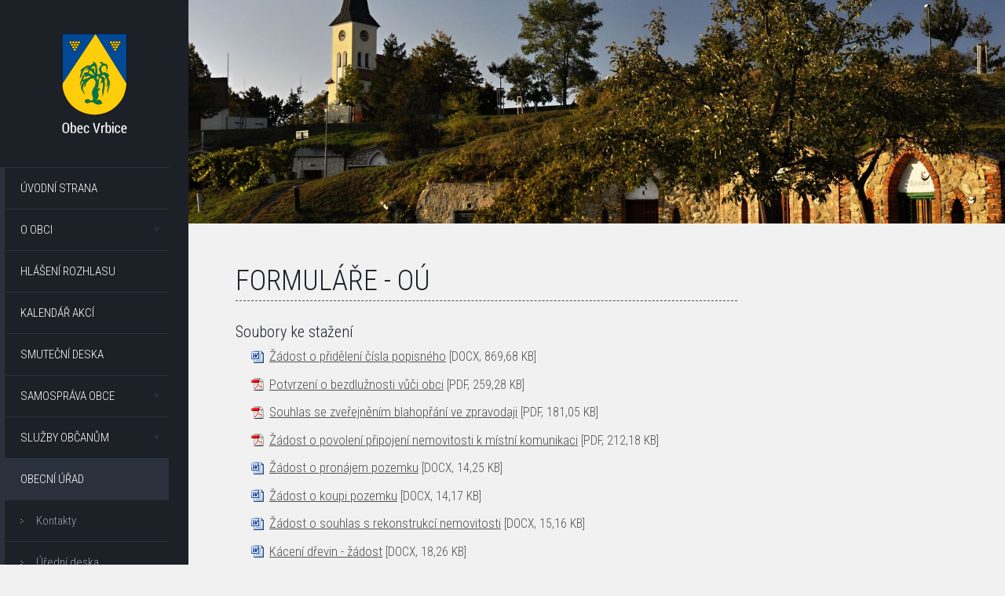

--- FILE ---
content_type: text/html; charset=UTF-8
request_url: https://www.vrbice.cz/obecni-urad-formulare-ou?sid=214d54291d0dd0d9edca7e8a586a5cc8
body_size: 4807
content:
<!DOCTYPE html>
<!--[if lt IE 7]>      <html class="no-js lt-ie9 lt-ie8 lt-ie7" lang="cs"> <![endif]-->
<!--[if IE 7]>         <html class="no-js lt-ie9 lt-ie8" lang="cs"> <![endif]-->
<!--[if IE 8]>         <html class="no-js lt-ie9" lang="cs"> <![endif]-->
<!--[if gt IE 8]><!--> <html class="no-js" lang="cs"> <!--<![endif]-->
<head>
        <meta charset="utf-8">
    <meta http-equiv="X-UA-Compatible" content="IE=edge,chrome=1">
    <meta http-equiv="content-language" content="cs" />
    <meta name="viewport" content="width=device-width, initial-scale=1">
            <meta name="robots" content="index, follow" />
        <title>Formuláře - OÚ | Obec Vrbice</title>
    <meta name="description" content="Formuláře - OÚ" />
    <meta name="keywords" content="Obec Vrbice, Jižní Morava, Vrbice, Modré hory" />
    <meta name="author" content="GRAWEB s.r.o., grafika a webdesign" />
        <link rel="stylesheet" href="/js/libs/magnific-popup/magnific-popup.css?v6">
    <link href="/layout/main.css?v6" rel="stylesheet" type="text/css" media="all" />
        <script src="/js/libs/modernizr-2.6.2.min.js"></script>
    <script src="/js/libs/jquery-1.10.2.min.js" type="text/javascript"></script>
    <script type='text/javascript' src='/admin/modules/system/javascript/presentation.js'></script>
</head>
<body>

<div id="mother">

    <div id="side-content">

        <div id="logo"><a href="/"><img src="/layout/images/logo.png" alt="Obec Vrbice" /><img class="logo-mobil" src="/layout/images/logo-mobil.png" alt="Obec Vrbice" /></a></div>

        <div id="menu-switch"></div>

        <div id="menu">
            <ul class="l1">
                                                                                                                                                                                                                                                                                                                        <li><a href="/">Úvodní strana</a></li>
                                                                                                                                                                                                                                                                                                                        <li class="closed has-submenu"><a href="/o-obci">O obci</a>                        <ul class="l2">
                                                                                                                                                                                                                                                                                                    <li><a href="/o-obci-historie">Historie</a></li>
                                                                                                                                                                                                                                                                                                    <li><a href="/o-obci-soucasnost">Současnost</a></li>
                                                                                                                                                                                                                                                                                                    <li><a href="/o-obci-vinarstvi">Vinařství</a></li>
                                                                                                                                                                                                                                                                                                    <li><a href="/o-obci-znak-prapor-pecet">Znak, vlajka</a></li>
                                                                                                                                                                                                                                                                                                    <li><a href="/o-obci-vrbecky-zpravodaj">Vrbecký zpravodaj</a></li>
                                                    </ul>
                        </li>
                                                                                                                                                                                                                                                                                                                        <li><a href="/hlaseni-rozhlasu">Hlášení rozhlasu</a></li>
                                                                                                                                                                                                                                                                                                                        <li><a href="/kalendar-akci">Kalendář akcí</a></li>
                                                                                                                                                                                                                                                                                                                        <li><a href="/smutecni-deska">Smuteční deska</a></li>
                                                                                                                                                                                                                                                                                                                        <li class="closed has-submenu"><a href="/samosprava-obce">Samospráva obce</a>                        <ul class="l2">
                                                                                                                                                                                                                                                                                                    <li><a href="/verejne-zasedani">Veřejné zasedání zastupitelstva</a></li>
                                                                                                                                                                                                                                                                                                    <li><a href="/samosprava-obce-zastupitelstvo">Zastupitelstvo</a></li>
                                                                                                                                                                                                                                                                                                    <li><a href="/samosprava-obce-vyhlasky-a-narizeni">Vyhlášky a nařízení</a></li>
                                                                                                                                                                                                                                                                                                    <li><a href="/rozpocet-a-hospodareni">Rozpočet a hospodaření</a></li>
                                                                                                                                                                                                                                                                                                    <li><a href="/uzemni-plan-obce-vrbice-uplne-zneni-po-zmene-c.-2">Územní plán obce Vrbice</a></li>
                                                    </ul>
                        </li>
                                                                                                                                                                                                                                                                                                                        <li class="closed has-submenu"><a href="/sluzby-obcanum">Služby občanům</a>                        <ul class="l2">
                                                                                                                                                                                                                                                                                                    <li><a href="/sluzby-obcanum-centrum-volneho-casu">Centrum volného času</a></li>
                                                                                                                                                                                                                                                                                                    <li><a href="/sluzby-obcanum-muzeum">Muzeum</a></li>
                                                                                                                                                                                                                                                                                                    <li><a href="/sluzby-obcanum-knihovna">Knihovna</a></li>
                                                                                                                                                                                                                                                                                                    <li><a href="/sluzby-obcanum-sberny-dvur">Sběrný dvůr</a></li>
                                                                                                                                                                                                                                                                                                    <li><a href="/firmy-a-podnikatele">Firmy a podnikatelé</a></li>
                                                                                                                                                                                                                                                                                                    <li><a href="/rezervace">Pronájem KD Vrbice</a></li>
                                                                                                                                                                                                                                                                                                    <li><a href="/multifunkcni-hriste">Multifunkční hřiště</a></li>
                                                                                                                                                                                                                                                                                                    <li><a href="/sluzby-obcanum-posta-partner-vrbice">Pošta Partner Vrbice</a></li>
                                                    </ul>
                        </li>
                                                                                                                                                                                                                                                                                                                        <li class="active open has-submenu"><a href="/obecni-urad">Obecní úřad</a>                        <ul class="l2">
                                                                                                                                                                                                                                                                                                    <li><a href="/obecni-urad-kontakty">Kontakty</a></li>
                                                                                                                                                                                                                                                                                                    <li><a href="/uredni-deska">Úřední deska</a></li>
                                                                                                                                                                                                                                                                                                    <li><a href="/povinne-zverejnovane-informace">Povinně zveřejňované informace</a></li>
                                                                                                                                                                                                                                                                                                    <li class="active"><a href="/obecni-urad-formulare-ou">Formuláře - OÚ</a></li>
                                                                                                                                                                                                                                                                                                    <li><a href="/obecni-urad-czech-point">Czech point</a></li>
                                                    </ul>
                        </li>
                                                                                                                                                                                                                                                                                                                        <li class="closed has-submenu"><a href="/o-obci-meteorologicka-stanice">Meteostanice Vrbice</a>                        <ul class="l2">
                                                                                                                                                                                                                                                                                                    <li><a href="http://data.ala1.com/chart/chart.php?probe=11359242" target="_blank">Meteorologické údaje na Vrbici</a></li>
                                                                                                                                                                                                                                                                                                    <li><a href="/souhrnne-stavy-za-r.-2012-2016">Souhrnné stavy za r. 2012-2016</a></li>
                                                    </ul>
                        </li>
                                                                                                                                                                                                                                                                                                                        <li class="closed has-submenu"><a href="/fotogalerie">Fotogalerie</a>                        <ul class="l2">
                                                                                                                                                                                                                                                                                                    <li><a href="/fotogalerie-kulturni-akce">Kulturní akce</a></li>
                                                                                                                                                                                                                                                                                                    <li><a href="/fotogalerie-nase-obec">Naše obec</a></li>
                                                    </ul>
                        </li>
                                                                                                                                                                                                                                                                                                                        <li class="closed has-submenu"><a href="/skolstvi">Školství</a>                        <ul class="l2">
                                                                                                                                                                                                                                                                                                    <li><a href="/skolstvi-zakladni-skola">Základní škola</a></li>
                                                                                                                                                                                                                                                                                                    <li><a href="/skolstvi-materska-skola">Mateřská škola</a></li>
                                                    </ul>
                        </li>
                                                                                                                                                                                                                                                                                                                        <li class="closed has-submenu"><a href="/spolky-a-sdruzeni">Spolky a sdružení</a>                        <ul class="l2">
                                                                                                                                                                                                                                                                                                    <li><a href="/spolky-a-sdruzeni-vinari-vrbice">Vinaři Vrbice</a></li>
                                                                                                                                                                                                                                                                                                    <li><a href="/spolky-a-sdruzeni-fk-vrbice-1959">FK Vrbice 1959</a></li>
                                                                                                                                                                                                                                                                                                    <li><a href="/spolky-a-sdruzeni-muzaci-z-vrbice">Mužáci z Vrbice</a></li>
                                                                                                                                                                                                                                                                                                    <li><a href="/spolky-a-sdruzeni-okolo-luze">Okolo Luže</a></li>
                                                                                                                                                                                                                                                                                                    <li><a href="/spolky-a-sdruzeni-kaminek">Kamínek</a></li>
                                                                                                                                                                                                                                                                                                    <li><a href="/spolky-a-sdruzeni-farnost-vrbice">Farnost Vrbice</a></li>
                                                                                                                                                                                                                                                                                                    <li><a href="/spolky-a-sdruzeni-myslivost">Myslivost</a></li>
                                                                                                                                                                                                                                                                                                    <li><a href="/spolky-a-sdruzeni-sdh-vrbice">SDH Vrbice</a></li>
                                                                                                                                                                                                                                                                                                    <li><a href="/damsky-spolek-babi-hora-z.s">Dámský spolek Babí hora</a></li>
                                                    </ul>
                        </li>
                                                                                                                                                                                                                                                                                                                        <li class="closed has-submenu"><a href="/dotace">Dotace</a>                        <ul class="l2">
                                                                                                                                                                                                                                                                                                    <li><a href="/dotace-obecni-urad">Obecní úřad</a></li>
                                                                                                                                                                                                                                                                                                    <li><a href="/dotace-oprava-krizu-1.etapa">Oprava křížů - 1.etapa</a></li>
                                                                                                                                                                                                                                                                                                    <li><a href="/sport-a-hrani-na-hristi-misto-chatovani-fk-vrbice-1959-z.s">Sport a hraní na hřišti místo chatování, FK VRBICE 1959,z.s.</a></li>
                                                                                                                                                                                                                                                                                                    <li><a href="/dotace-komunitni-centrum-vrbice">Komunitní centrum Vrbice</a></li>
                                                                                                                                                                                                                                                                                                    <li><a href="/kdo-si-hraje-nezlobi-to-plati-v-kazdem-veku">Kdo si hraje, nezlobí, to platí v každém věku</a></li>
                                                                                                                                                                                                                                                                                                    <li><a href="/dotace-vybaveni-jsdho-vrbice">Vybavení JSDHO Vrbice</a></li>
                                                                                                                                                                                                                                                                                                    <li><a href="/dotace-vrbecka-dedina">Vrbecká dědina</a></li>
                                                                                                                                                                                                                                                                                                    <li><a href="/to-co-jste-ted-vy-byli-jsme-i-my">To co jste teď vy, byli jsme i my…“</a></li>
                                                                                                                                                                                                                                                                                                    <li><a href="/dotace-oprava-mainclova-krize">Oprava Mainclova kříže</a></li>
                                                                                                                                                                                                                                                                                                    <li><a href="/zakladni-skola-vrbice-skola-pro-zivot">ZÁKLADNÍ ŠKOLA VRBICE - ŠKOLA PRO ŽIVOT</a></li>
                                                                                                                                                                                                                                                                                                    <li><a href="/vystavba-socialnich-bytu-v-obci-vrbice">VÝSTAVBA SOCIÁLNÍCH BYTŮ V OBCI VRBICE</a></li>
                                                                                                                                                                                                                                                                                                    <li><a href="/dotace-od-kaluba-po-rajculu">Od Kaluba po Rajčulu</a></li>
                                                                                                                                                                                                                                                                                                    <li><a href="/dedo-babi-pojdme-tvorit-2">Dědo, babi, pojďme tvořit!</a></li>
                                                                                                                                                                                                                                                                                                    <li><a href="/knihovna-vrbice-pc-a-konektivita">Knihovna Vrbice - PC a konektivita</a></li>
                                                                                                                                                                                                                                                                                                    <li><a href="/kulturni-dum-vrbice-sal-a-prisali">Kulturní dům Vrbice - sál a přísálí</a></li>
                                                                                                                                                                                                                                                                                                    <li><a href="/pasportizace-vinnych-sklepu-a-majetku-na-uzemi-obce-vrbice">Pasportizace vinných sklepů a majetku na území obce Vrbice</a></li>
                                                                                                                                                                                                                                                                                                    <li><a href="/dotace-dotace-obce-vrbice">Poskytnutí dotace z JMK na pořízení nákladního přívěsu VEZEKO pro Sbor dobrovolných hasičů Obce Vrbice</a></li>
                                                                                                                                                                                                                                                                                                    <li><a href="/porizeni-noveho-dopravniho-automobilu-fiat-ducato-pro-sbor-dobrovolnych-hasicu-obce-vrbice">Pořízení nového dopravního automobilu FIAT Ducato pro Sbor dobrovolných hasičů Obce Vrbice</a></li>
                                                                                                                                                                                                                                                                                                    <li><a href="/vystavba-multifunkcniho-hriste-za-budu-hodovu">Výstavba multifunkčního hřiště "Za búdú hodovú"</a></li>
                                                                                                                                                                                                                                                                                                    <li><a href="/spolocne-pre-zachovanie-a-rozvoj-lokalnej-kulturnej-identity">Spoločne pre zachovanie a rozvoj lokálnej kultúrnej identity</a></li>
                                                                                                                                                                                                                                                                                                    <li><a href="/dotace-vrbice-mistni-rozhlas">Vrbice - místní rozhlas</a></li>
                                                                                                                                                                                                                                                                                                    <li><a href="/dotace-hrbitovni-kriz-vrbice">Hřbitovní kříž Vrbice</a></li>
                                                                                                                                                                                                                                                                                                    <li><a href="/dotace-vrbice-detem">Vrbice dětem</a></li>
                                                                                                                                                                                                                                                                                                    <li><a href="/dotace-oprava-sochy-sv.-aloise">OPRAVA SOCHY SV. ALOISE</a></li>
                                                                                                                                                                                                                                                                                                    <li><a href="/dotace-kriz-u-kaluba">Kříž u Kaluba</a></li>
                                                                                                                                                                                                                                                                                                    <li><a href="/dotace-fve-cov-vrbice">FVE ČOV Vrbice</a></li>
                                                                                                                                                                                                                                                                                                    <li><a href="/ms-vrbice-optimalizace-kuchyne">MŠ Vrbice optimalizace kuchyně</a></li>
                                                                                                                                                                                                                                                                                                    <li><a href="/mistni-energeticka-koncepce-obce-vrbice">Místní energetická koncepce obce Vrbice</a></li>
                                                    </ul>
                        </li>
                                                                                                                                                                                                                                                                                                                        <li class="closed has-submenu"><a href="/turisticke-informace">Turistické informace</a>                        <ul class="l2">
                                                                                                                                                                                                                                                                                                    <li><a href="/turisticke-informace-cyklisticke-stezky">Cyklistické stezky</a></li>
                                                                                                                                                                                                                                                                                                    <li><a href="/turisticke-informace-modre-hory">Modré hory</a></li>
                                                    </ul>
                        </li>
                                                                                                                                                                                                                                                                                                                        <li><a href="/audit-family-friendly-community">Audit Family Friendly Community</a></li>
                            </ul>
        </div>
        <div class="copyright">
            <a href="https://www.graweb.com" title="Tvorba WWW"><img src="/layout/images/logo-graweb.png" alt="Logo kreativní agentura GRAWEB" /><span>Vytvořila kreativní agentura</span> </a>
        </div>

    </div>

    <div id="main-content">
                    <div id="slider">
                <div class="slider-inner">
                <div class="slides">
                                            <div class="slide">
                            <img src="/obrazky-soubory/vrbice-75d2d.jpg" alt="Stárci" />
                        </div>
                                                            </div>
                                </div>
            </div>
        
        <div id="content" class="cols cols2">
            <div class="col col1" id="main-col">



                            
    <h1>Formuláře - OÚ</h1>






                    <div class="files">
            <h4>Soubory ke stažení</h4>
            <ul class='ico'>
                    <li class='ico ico-docx'>
	                <a href='/obrazky-soubory/zadost-o-prideleni-c.p.-23086.docx' target="_blank">Žádost o přidělení čísla popisného</a>
	                <span>[DOCX, 869,68&nbsp;KB]</span>
                </li>
                        <li class='ico ico-pdf'>
	                <a href='/obrazky-soubory/bezdluznost-vuci-obci-9686e.pdf' target="_blank">Potvrzení o bezdlužnosti vůči obci</a>
	                <span>[PDF, 259,28&nbsp;KB]</span>
                </li>
                        <li class='ico ico-pdf'>
	                <a href='/obrazky-soubory/souhlas-se-zverejnenim-blahoprani-k-ziv.-jubileu-51dc4.pdf' target="_blank">Souhlas se zveřejněním blahopřání ve zpravodaji</a>
	                <span>[PDF, 181,05&nbsp;KB]</span>
                </li>
                        <li class='ico ico-pdf'>
	                <a href='/obrazky-soubory/zadost-o-povoleni-pripojeni-nem.-k-mistni-komunikaci-a9580.pdf' target="_blank">Žádost o povolení připojení nemovitosti k místní komunikaci</a>
	                <span>[PDF, 212,18&nbsp;KB]</span>
                </li>
                        <li class='ico ico-docx'>
	                <a href='/obrazky-soubory/zadost-o-pronajem-pozemku-ff5e2.docx' target="_blank">Žádost o pronájem pozemku</a>
	                <span>[DOCX, 14,25&nbsp;KB]</span>
                </li>
                        <li class='ico ico-docx'>
	                <a href='/obrazky-soubory/zadost-o-koupi-pozemku-1fd59.docx' target="_blank">Žádost o koupi pozemku</a>
	                <span>[DOCX, 14,17&nbsp;KB]</span>
                </li>
                        <li class='ico ico-docx'>
	                <a href='/obrazky-soubory/zadost-o-souhlas-s-rekonstrukci-6c7ab.docx' target="_blank">Žádost o souhlas s rekonstrukcí nemovitosti</a>
	                <span>[DOCX, 15,16&nbsp;KB]</span>
                </li>
                        <li class='ico ico-docx'>
	                <a href='/obrazky-soubory/kaceni-drevin-_zadost-b0989.docx' target="_blank">Kácení dřevin - žádost</a>
	                <span>[DOCX, 18,26&nbsp;KB]</span>
                </li>
                        <li class='ico ico-xls'>
	                <a href='/obrazky-soubory/zadost-o-poskyt.-financni-dotace-20d8a.xls' target="_blank">Žádost o poskytnutí finanční dotace</a>
	                <span>[XLS, 164&nbsp;KB]</span>
                </li>
                        <li class='ico ico-pdf'>
	                <a href='/obrazky-soubory/zadost_o_zmenu_uzemniho_planu_obce-b2d46.pdf' target="_blank">Žádost  o změnu územního plánu obce</a>
	                <span>[PDF, 205,27&nbsp;KB]</span>
                </li>
                        <li class='ico ico-doc'>
	                <a href='/obrazky-soubory/zadost_o_zmenu_uzemniho_planu_obce-c4879.doc' target="_blank">Žádost  o změnu územního plánu obce</a>
	                <span>[DOC, 46,5&nbsp;KB]</span>
                </li>
                        <li class='ico ico-docx'>
	                <a href='/obrazky-soubory/ohlaseni-k-mistnimu-poplatku-za-uzivani-verejneho-prostranstvi-66e79.docx' target="_blank">Ohlášení k místnímu poplatku za užívání veřejného prostranství</a>
	                <span>[DOCX, 19,19&nbsp;KB]</span>
                </li>
                        <li class='ico ico-pdf'>
	                <a href='/obrazky-soubory/ohlaseni-k-mistnimu-poplatku-z-pobytu-6f835.pdf' target="_blank">Ohlášení k místnímu poplatku z pobytu</a>
	                <span>[PDF, 213,68&nbsp;KB]</span>
                </li>
                </ul>
        </div>
    



            </div>
                                                            </div>
    </div>
</div> 
<script src="/js/libs/jquery.bxslider/jquery.bxslider.min.js" type="text/javascript"></script>
<script src="/js/libs/wookmark/jquery.wookmark.min.js" type="text/javascript"></script>
<script src="/js/libs/magnific-popup/jquery.magnific-popup.min.js?v6" type="text/javascript"></script>
<script src="/js/libs/jquery.tipsy.js" type="text/javascript"></script>
<script src="/js/trans.php?Lang=cs" type="text/javascript"></script>
<script src="/js/plugins.js?v6" type="text/javascript"></script>
<script src="/js/script.js?v6" type="text/javascript"></script>
<script src="/js/main.js" type="text/javascript"></script>

<script>
  (function(i,s,o,g,r,a,m){i['GoogleAnalyticsObject']=r;i[r]=i[r]||function(){
  (i[r].q=i[r].q||[]).push(arguments)},i[r].l=1*new Date();a=s.createElement(o),
  m=s.getElementsByTagName(o)[0];a.async=1;a.src=g;m.parentNode.insertBefore(a,m)
  })(window,document,'script','//www.google-analytics.com/analytics.js','ga');

  ga('create', 'UA-4757791-57', 'auto');
  ga('send', 'pageview');

</script>
</body>
</html>

--- FILE ---
content_type: text/css
request_url: https://www.vrbice.cz/layout/main.css?v6
body_size: 4845
content:
@import url(https://fonts.googleapis.com/css?family=Roboto+Condensed:300,700&subset=latin,latin-ext);article,aside,details,figcaption,figure,footer,header,hgroup,hr,main,nav,section,summary{display:block}dl,h3,hr,menu,ol,p,pre,ul{margin:1em 0}fieldset,hr,img,legend{border:0}fieldset,hr,legend{padding:0}body,fieldset,fieldset>p,figure,form,td,th{margin:0}blockquote,dfn{font-style:italic}.hidden,.invisible{visibility:hidden}blockquote,h1 a,h2 a,h3 a,h4 a,h5 a,h6 a,th,th a{color:#1c2027}#content #main-col .calendars:after,#content #main-col .firms:after,#content #main-col .galleries:after,#content #main-col .news:after,#content #main-col .next_link,#content #main-col .ntb-search-cont .search-box .switch:after,#content #main-col .ntb-search-cont:after,.break,.clearfix:after,.cols:after,.images:after,fieldset>p:after{clear:both}audio,canvas,video{display:inline-block}audio:not([controls]){display:none;height:0}[hidden]{display:none}html{font-size:100%;-webkit-text-size-adjust:100%;-ms-text-size-adjust:100%}a:focus{outline:dotted thin}a:active,a:hover{outline:0}h2{margin:.83em 0}h4{margin:1.33em 0}h5{margin:1.67em 0}h6{margin:2.33em 0}abbr[title]{border-bottom:1px dotted}b,strong{font-weight:700}span.flabel,th,th a{font-weight:300}hr{-moz-box-sizing:content-box;box-sizing:content-box;height:1px;border-top:1px solid #ccc}mark{background:#ff0;color:#000}code,kbd,pre,samp{font-family:monospace,serif;font-size:1em}body,button,html,input,select,textarea{font-family:'Roboto Condensed',sans-serif;color:#4f5051}pre{white-space:pre;white-space:pre-wrap;word-wrap:break-word}q{quotes:none}q:after,q:before{content:'';content:none}.clearfix:after,.clearfix:before,fieldset>p:after,fieldset>p:before{content:" ";display:table}small{font-size:80%}sub,sup{font-size:75%;line-height:0;position:relative;vertical-align:baseline}sup{top:-.5em}sub{bottom:-.25em}dd{margin:0 0 0 40px}menu,ol,ul{padding:0 0 0 40px}nav ol,nav ul{list-style:none}img{-ms-interpolation-mode:bicubic;vertical-align:middle}svg:not(:root){overflow:hidden}legend{white-space:normal}button,input,select,textarea{font-size:100%;margin:0;vertical-align:baseline}button,input{line-height:normal}button,select{text-transform:none}button,html input[type=button],input[type=reset],input[type=submit]{-webkit-appearance:button;cursor:pointer}button[disabled],html input[disabled]{cursor:default}input[type=checkbox],input[type=radio]{box-sizing:border-box;padding:0}input[type=search]{-webkit-appearance:textfield;-moz-box-sizing:content-box;-webkit-box-sizing:content-box;box-sizing:content-box}input[type=search]::-webkit-search-cancel-button,input[type=search]::-webkit-search-decoration{-webkit-appearance:none}button::-moz-focus-inner,input::-moz-focus-inner{border:0;padding:0}textarea{overflow:auto;vertical-align:top;resize:vertical}table{border-collapse:collapse;border-spacing:0}::-moz-selection{background:#b3d4fc;text-shadow:none}::selection{background:#b3d4fc;text-shadow:none}input[type=text],input[type=password],select,textarea{background:#fff;border:1px solid #d8d9da;color:#6e6f72;padding:8px;border-radius:0}select{padding:7px 8px}input[type=reset],input[type=submit]{background:#1c2027;color:#fff;padding:8px 35px;border:none;border-radius:0}fieldset>p>span{padding:4px}span.flabel{display:block;width:150px;float:left;padding-top:12px;text-align:right}span.finput{display:block;float:left}.webx_sendform input[type=text],.webx_sendform input[type=password],.webx_sendform select,.webx_sendform textarea{width:280px}span.customStyleSelectBox{background:url(images/arrow-select2.png) right center no-repeat #fff}span.customStyleSelectBox span{padding:5px 22px 6px 8px;border:1px solid #d8d9da}table,table.lines,table.lines td,table.lines th,table.lines tr,td,th,tr{border:none}table[border="1"],table[border="1"] td,table[border="1"] th,table[border="1"] tr{border:1px solid #d8d9da}tr{padding:2px 0}td,th{padding:8px;background:#fff}th{background:#d8d9da}table.lines td,table.lines th{border-bottom:1px dotted #d8d9da}.break{display:block;width:80%}blockquote{margin:20px 40px;padding:.25em 40px;width:65%;position:relative}blockquote p:first-child{margin-top:0}blockquote cite{font-weight:700}blockquote cite a{color:#4f5051}blockquote:before{display:block;content:"\201C";font-size:110px;position:absolute;left:-20px;top:35px;color:#4f5051}p.report{border:1px solid #A0C856;padding:12px;text-align:left;background-color:#CDF9BC}p.report.error{border-color:#FF8D9A;background:#F9BDBD}p.report.info{border-color:#A0C856;background:#CDF9BC}p.report.warning{border-color:#E9D757;background:#FFEC93}#files h4,.files h4{margin-bottom:4px}#files ul.ico,.files ul.ico{margin:0;padding:0 0 0 20px;line-height:1.6em;list-style:none;background:0 0}#files .ico,#files ul.ico li,.files .ico,.files ul.ico li{padding:0 0 .5em 23px}#files ul.ico li,.files ul.ico li{background-repeat:no-repeat;list-style:none}#files ul.ico li span,.files ul.ico li span{font-size:92%}#files li.ico,.files li.ico{background:url(ico/noname.gif) 0 5px no-repeat;padding-bottom:5px}#files li.ico-pdf,.files li.ico-pdf{background-image:url(ico/pdf.gif)}#files li.ico-doc,#files li.ico-docx,.files li.ico-doc,.files li.ico-docx{background-image:url(ico/doc.gif)}#files li.ico-xls,#files li.ico-xlsx,.files li.ico-xls,.files li.ico-xlsx{background-image:url(ico/xls.gif)}#files li.ico-jpeg,#files li.ico-jpg,.files li.ico-jpeg,.files li.ico-jpg{background-image:url(ico/jpg.gif)}#files li.ico-gif,.files li.ico-gif{background-image:url(ico/gif.gif)}#files li.ico-rss,.files li.ico-rss{background-image:url(ico/rss.png)}.bx-wrapper{margin:0}.bx-wrapper .bx-viewport{border:none;box-shadow:none;left:0;background:0 0}.ir,.visuallyhidden{border:0;overflow:hidden}.cols:after,.cols:before{content:" ";display:table}.cols>.col{margin:0;padding:0}.cols1>.col{width:100%}.cols1>.col1{float:none}.cols2>.col{width:50%}.cols2>.col1{float:left}.cols2>.col2{float:right}.cols3>.col{width:33%}.cols3>.col1,.cols3>.col2{float:left}.cols3>.col3{float:right;width:34%}.cols4>.col{width:25%}.cols4>.col1,.cols4>.col2,.cols4>.col3{float:left}.cols4>.col4{float:right}.ir{background-color:transparent}.ir:before{content:"";display:block;width:0;height:150%}.hidden{display:none!important}.visuallyhidden{clip:rect(0 0 0 0);height:1px;margin:-1px;padding:0;position:absolute;width:1px}.visuallyhidden.focusable:active,.visuallyhidden.focusable:focus{clip:auto;height:auto;margin:0;overflow:visible;position:static;width:auto}body,html{height:100%;background:#f1f1f1}body{font-weight:300;font-size:17px;line-height:1.6em}h1,h2,h3,h4,h5,h6{color:#1c2027;font-weight:300}h2{font-size:30px}.h1like,h1{font-size:36px;text-transform:uppercase;border-bottom:dashed 1px #4f5051;line-height:50px;margin:0 0 .67em}h3{font-size:24px}h4{font-size:20px}h5{font-size:18px}h6{font-size:16px}a{color:#4f5051;text-decoration:underline}a:hover{text-decoration:none}strong{font-weight:700}#mother{display:table;width:100%;height:100%}#mother #side-content{display:table-cell;width:240px;background:#1c2027;color:#fff;vertical-align:top;position:relative;padding-bottom:80px}#mother #side-content #logo{text-align:center;padding:43px 0;width:100%}#mother #side-content #logo img.logo-mobil,#mother #side-content #menu-switch{display:none}#mother #side-content #menu{font-size:15px;line-height:24px}#mother #side-content #menu ul.l1{margin:0;padding:0;border-left:6px solid #2b313c}#mother #side-content #menu ul.l1>li{margin:0;padding:0 25px 0 0;display:block}#mother #side-content #menu ul.l1>li>a{padding:14px 0 14px 20px;text-transform:uppercase;color:#fff;display:block;border-top:1px solid #2b313c;text-decoration:none;background:#1c2027}#mother #side-content #menu ul.l1>li.has-submenu>a{background:url(images/arrow-down.png) 190px center no-repeat #1c2027}#mother #side-content #menu ul.l1>li.active>a,#mother #side-content #menu ul.l1>li>a:hover{background:#2b313c;text-decoration:none}#mother #side-content #menu ul.l2{margin:0;padding:0}#mother #side-content #menu ul.l2>li{margin:0;padding:0;display:block}#mother #side-content #menu ul.l2>li>a{padding:14px 0 14px 40px;color:#9aa1af;display:block;background:url(images/submenu-li.png) 20px center no-repeat #1c2027;border-top:1px solid #2b313c;text-decoration:none}#mother #side-content #menu ul.l2>li.active>a,#mother #side-content #menu ul.l2>li>a:hover{color:#fff;text-decoration:none}#mother #side-content #menu ul.l1>li.closed ul.l2{display:none}#mother #side-content #menu ul.l1>li.active ul.l2,#mother #side-content #menu ul.l1>li.open ul.l2{display:block}#mother #side-content .copyright{position:absolute;bottom:10px;width:100%;text-align:center}#mother #side-content .copyright a{position:relative;-webkit-transition:ease all .5s;-moz-transition:ease all .5s;-ms-transition:ease all .5s;-o-transition:ease all .5s;transition:ease all .5s;display:block}#mother #side-content .copyright a span{display:none;position:absolute;width:70%;margin:0 15%}#mother #side-content .copyright a:hover{-webkit-transition:ease all .5s;-moz-transition:ease all .5s;-ms-transition:ease all .5s;-o-transition:ease all .5s;transition:ease all .5s}#mother #side-content .copyright a:hover span{display:block;top:-30px;color:#fff;background:#2b313c;border-radius:3px}#mother #main-content{display:table-cell;vertical-align:top}#mother #main-content #slider{width:100%;display:inline-block;position:relative;overflow:hidden}#mother #main-content #slider:after{padding-top:27.38095238%;display:block;content:''}#mother #main-content #slider .slider-inner{position:absolute;top:0;bottom:0;right:0;left:0}#mother #main-content #slider .slides,#mother #main-content #slider .slides .slide,#mother #main-content #slider .slides .slide img{width:100%}.ajax-spinner{text-align:center}#content{padding:40px 40px 40px 60px;background:#f1f1f1}#content #main-col{width:68%}#content #main-col .perex{color:#1c2027;text-transform:uppercase;font-size:20px;line-height:25px}#content #main-col .webx_sendform{padding:20px 0;background:#fff}#content #main-col .news{position:relative}#content #main-col .news:after,#content #main-col .news:before{content:" ";display:table}#content #main-col .news .item{width:300px;margin:7px;background:#fff;float:left;padding-bottom:15px}#content #main-col .news .item h3{font-size:20px;line-height:24px;padding:15px 15px 0;margin:0;text-transform:uppercase;height:74px;overflow:hidden}#content #main-col .news .item h3 a{text-decoration:none}#content #main-col .news .item h3 a:hover{text-decoration:underline}#content #main-col .next_link a,#content #main-col .next_link a:hover{text-decoration:none;color:#fff}#content #main-col .news .item p.date{padding:5px 15px 15px;font-size:13px;line-height:13px;margin:0}#content #main-col .news .item .img{padding:0;margin:0;width:100%}#content #main-col .news .item .img img{width:300px;height:170px}#content #main-col .news .item .annotation{font-size:14px;line-height:20px;padding:15px;height:27px;overflow:hidden}#content #main-col .news .item .annotation *{margin:0;padding:0}#content #main-col .next_link{padding:20px 0}#content #main-col .next_link a{display:block;background:#1c2027;font-size:13px;padding:0 20px;line-height:40px;text-transform:uppercase;width:150px;margin:0 auto;text-align:center}#content #main-col .btn-list{padding:20px 0}#content #main-col .btn-list ul{margin:0;padding:0}#content #main-col .btn-list ul:after,#content #main-col .btn-list ul:before{content:" ";display:table}#content #main-col .btn-list ul:after{clear:both}#content #main-col .btn-list ul li{display:block;float:left;margin:0 5px;padding:0}#content #main-col .btn-list ul li a{display:block;text-align:center;text-decoration:underline;padding:0 30px;line-height:40px;background:#d9d9db;color:#1c2027}#content #main-col .firms:after,#content #main-col .firms:before,#content #main-col .galleries:after,#content #main-col .galleries:before{display:table;content:" "}#content #main-col .btn-list ul li a:hover,#content #main-col .btn-list ul li.active a{text-decoration:underline;background:#1c2027;color:#fff}#content #main-col table.params{border:none}#content #main-col table.params td,#content #main-col table.params th{border:none;padding:4px 10px;text-align:left;font-weight:300;background:0 0;color:#4f5051}#content #main-col table.params th{padding-left:0;width:130px}#content #main-col .firms .item{padding:10px 0 20px}#content #main-col .firms .item h2{font-size:17px;text-transform:uppercase;border-bottom:dashed 1px #4f5051;line-height:24px;margin:0 0 .67em}#content #main-col .firms .item h2 a{text-decoration:none}#content #main-col .articles-list .item h2 a,#content #main-col .firms .item h2 a:hover{text-decoration:underline}#content #main-col .firms .item .description{margin-top:16px}#content #main-col .firms .item .description :first-child{margin-top:0;padding-top:0}#content #main-col .galleries img{border:0}#content #main-col .galleries a{margin:10px;display:block;text-align:center;float:left;width:200px;height:190px;position:relative;overflow:hidden}#content #main-col .galleries a>span{display:block;padding:6px;width:188px;font-size:13px}#content #main-col .articles-list .item{padding:10px 0 20px}#content #main-col .articles-list .item h2{font-size:20px;line-height:26px;margin:0;padding:0}#content #main-col .articles-list .item h2 a:hover,#content #main-col .board-list .item h2 a,#content #main-col .board-list .item h3 a{text-decoration:none}#content #main-col .articles-list .item .description,#content #main-col .articles-list .item p.date{margin:0}#content #main-col .articles-list .item .description :first-child{margin-top:0;padding-top:0}#content #main-col .board-list .item{padding:10px 0 20px;display:block;position:relative}#content #main-col .board-list .item h2,#content #main-col .board-list .item h3{font-size:17px;text-transform:uppercase;border-bottom:dashed 1px #4f5051;line-height:24px;margin:0 0 .67em;color:#1c2027}#content #main-col .board-list .item h2 span,#content #main-col .board-list .item h3 span{text-transform:none;font-size:15px;color:#4f5051}#content #main-col .board-list .item h2 span.item-switch,#content #main-col .board-list .item h3 span.item-switch{float:right;display:block;background:url(images/arrow-down-2.png) center center no-repeat;cursor:pointer;width:15px;height:24px}#content #main-col .board-list .item h2 a:hover,#content #main-col .board-list .item h3 a:hover{text-decoration:underline}#content #main-col .board-list .item .description{margin:0;padding:0 0 10px}#content #main-col .board-list .item .description :first-child{margin-top:0;padding-top:0}#content #main-col .board-list .item .files a{text-decoration:none}#content #main-col .board-list .item .files a:hover{text-decoration:underline}#content #main-col .board-list.archived .item{padding:10px 0}#content #main-col .board-list.archived .item .description,#content #main-col .board-list.archived .item .files{display:none}#content #main-col .board-group-item>h2{margin:10px 0 0;background:#d8d9da;padding:8px;font-size:22px}#content #main-col .board-group-item .board-list{padding-left:10px}#content #main-col .board-groups-nav a{display:inline-block;background:#1c2027;color:#fff;padding:2px 10px;font-size:15px;text-decoration:none}#content #main-col .board-groups-nav a:hover{text-decoration:underline}#content #main-col .ntb-search-cont{position:relative;padding:20px 0 40px}#content #main-col .ntb-search-cont:after,#content #main-col .ntb-search-cont:before{content:" ";display:table}#content #main-col .ntb-search-cont .archive-box{width:200px;position:absolute;top:20px;right:0}#content #main-col .ntb-search-cont .archive-box p{margin:0;padding:0}#content #main-col .ntb-search-cont .archive-box a.archive{display:block;padding:0 25px 0 80px;color:#fff;background:url(images/ico-archive.png) 16px center no-repeat #1c2027;text-decoration:underline;height:55px;line-height:55px;text-align:left}#content #main-col .ntb-search-cont .archive-box a.archive:hover,.images a>span{text-decoration:none}#content #main-col .ntb-search-cont .search-box{padding-right:220px}#content #main-col .ntb-search-cont .search-box .switch{height:55px;line-height:55px;padding:0;margin:0;cursor:pointer;background:#fff}#content #main-col .ntb-search-cont .search-box .switch:after,#content #main-col .ntb-search-cont .search-box .switch:before{content:" ";display:table}#content #main-col .ntb-search-cont .search-box .switch .icon{display:block;float:left;background:url(images/lupa.png) center center no-repeat #d8d9da;width:55px;height:55px}#content #main-col .ntb-search-cont .search-box .switch .text{padding:0 20px}#content #main-col .ntb-search-cont .search-box #search-content{padding:20px;border-top:1px dashed #d8d9da;background:#fff}#content #main-col .ntb-search-cont .search-box #search-content .col1,#content #main-col .ntb-search-cont .search-box #search-content .col2{width:48%;min-width:290px;float:left;padding:0 0 20px}#content #main-col .ntb-search-cont .search-box #search-content h3{font-size:17px;margin:0;padding:0;text-transform:uppercase}#content #main-col .ntb-search-cont .search-box #search-content .col1 fieldset{min-width:300px}#content #main-col .ntb-search-cont .search-box #search-content label{border:0;clip:rect(0 0 0 0);height:1px;margin:-1px;overflow:hidden;padding:0;position:absolute;width:1px}#content #main-col .ntb-search-cont .search-box #search-content input[type=reset],#content #main-col .ntb-search-cont .search-box #search-content input[type=submit]{padding:9px 10px;border-radius:0}#content #main-col .ntb-search-cont .search-box #search-content #search-text{width:180px;margin:4px 0}#content #main-col .calendars:after,#content #main-col .calendars:before{content:" ";display:table}#content #main-col .calendars>table{float:left;margin-right:20px}#content #main-col .calendars>table.mesic{width:31%;margin-left:2%;margin-right:0}#content #main-col .calendars>table.mesic:first-child{margin-left:0}#content #main-col .calendars>table caption{font-size:17px;text-transform:uppercase;line-height:24px;margin:0}#content #main-col .calendars>table th{background:#d8d9da;color:#1c2027}#content #main-col .calendars>table td{padding:0;background:#f1f1f1;color:#4f5051}#content #main-col .calendars>table td>a,#content #main-col .calendars>table td>span{display:block;padding:4px 8px;text-align:center}#content #main-col .calendars>table td.free{background:#fff;color:#4f5051}#content #main-col .calendars>table td.free a{color:#4f5051}#content #main-col .calendars>table td.order{background:#b0422e;color:#fff}#content #main-col .calendars>table td.reservation{background:#e1ebff;color:#4f5051}#content #main-col .reservations-legend span.free,#content #main-col .reservations-legend span.order,#content #main-col .reservations-legend span.reservation{padding:0 10px;margin:0 6px;border:2px solid #d8d9da}#content #main-col .reservations-legend span.free{background:#fff}#content #main-col .reservations-legend span.order{background:#b0422e}#content #main-col .reservations-legend span.reservation{background:#e1ebff}#content #main-col table.kalendar{font-size:14px}#content #main-col table.kalendar th{background:#d8d9da;color:#1c2027;min-width:70px}#content #main-col table.kalendar td{padding:0;background:#f1f1f1;color:#4f5051}#content #main-col table.kalendar td>a,#content #main-col table.kalendar td>span{display:block;padding:2px 6px;text-align:center}#content #main-col table.kalendar td.free{background:#fff;color:#4f5051}#content #main-col table.kalendar td.free.not-available{font-size:12px;color:#ccc}#content #main-col table.kalendar td.free a{color:#4f5051}#content #main-col table.kalendar td.order{background:#b0422e;color:#fff}#content #main-col table.kalendar td.reservation{background:#e1ebff;color:#4f5051}#content #main-col .table-cont{width:100%;overflow-x:auto}#content #main-col .table-cont>table{width:auto}#content #main-col form#kalendare{background:#fff;padding:10px 20px;margin-bottom:30px}#content #right-col{width:30%}#content #right-col .images a{width:46%;margin:10px 2%;height:auto}#content #right-col .images a img,#content.cols1 #main-col{width:100%}#content #right-col .images a:hover>span,#content #right-col .images a>span{display:none}.images:after,.images:before{content:" ";display:table}.images img{border:0}.images a{margin:10px;display:block;text-align:center;float:left;width:200px;height:130px;position:relative}.images a>span{background:#000;opacity:.8;color:#fff;display:none;position:absolute;bottom:0;left:0;padding:6px;width:188px;font-size:13px}.images a:hover>span{display:block}@media only screen and (max-height:500px){.table-cont{max-height:95vh;overflow-y:auto}}@media only screen and (min-width:1100px){#search-content{-webkit-transition:ease all .5s;-moz-transition:ease all .5s;-ms-transition:ease all .5s;-o-transition:ease all .5s;transition:ease all .5s}}@media only screen and (max-width:1100px){#content #main-col,#content #right-col{width:100%;float:none}#content #right-col .images a{width:22%;margin-right:3%;margin-left:0}#content #main-col .calendars>table.mesic{width:48%;margin:0 2% 30px 0}}@media only screen and (max-width:900px){#mother{display:block}#mother #side-content{display:block;width:100%;height:70px;z-index:100;position:relative;padding-bottom:0}#mother #side-content:after,#mother #side-content:before{content:" ";display:table}#mother #side-content:after{clear:both}#mother #side-content #logo{text-align:center;padding:5px;height:40px;width:40px;float:left}#mother #side-content #logo img{height:40px;display:none}#mother #side-content #logo img.logo-mobil{height:50px;display:block;padding-top:6px}#mother #side-content .copyright{display:none}#mother #side-content #menu-switch{display:block;float:right;width:60px;height:70px;padding:0 10px;background:url(images/menu-mobil.png) center center no-repeat;cursor:pointer}#mother #side-content #menu{display:none;width:100%;clear:both}#mother #side-content #menu ul.l1>li{padding:0}#mother #main-content{display:block;width:100%}#content{padding:20px}#content #main-col .calendars>table.mesic{width:100%;margin:0 0 30px}}@media only screen and (max-width:780px){#content #main-col,#content #right-col{width:100%;float:none}#content #right-col .images a{width:30%;margin-right:3%}}@media only screen and (max-width:600px){#content #main-col .ntb-search-cont .archive-box{position:relative}#content #main-col .ntb-search-cont .search-box{padding-right:0}#content #main-col .ntb-search-cont .search-box #search-content input#search-text{width:140px}#content #main-col .ntb-search-cont .search-box #search-content .col1 fieldset{min-width:auto}}@media only screen and (max-width:500px){span.finput,span.flabel{float:none;width:100%}#content #main-col .news .item{max-width:100%;margin:7px 0}#content #main-col .news .item img{max-width:100%;height:auto}span.flabel{text-align:left}span.finput input[type=text],span.finput select,span.finput textarea{width:100%;box-sizing:border-box}}@media print{blockquote,img,pre,tr{page-break-inside:avoid}*{background:0 0!important;color:#000!important;box-shadow:none!important;text-shadow:none!important}a,a:visited{text-decoration:underline}a[href]:after{content:" (" attr(href) ")"}abbr[title]:after{content:" (" attr(title) ")"}.ir a:after,a[href^="javascript:"]:after,a[href^="#"]:after{content:""}blockquote,pre{border:1px solid #999}thead{display:table-header-group}img{max-width:100%!important}@page{margin:.5cm}h2,h3,p{orphans:3;widows:3}h2,h3{page-break-after:avoid}}